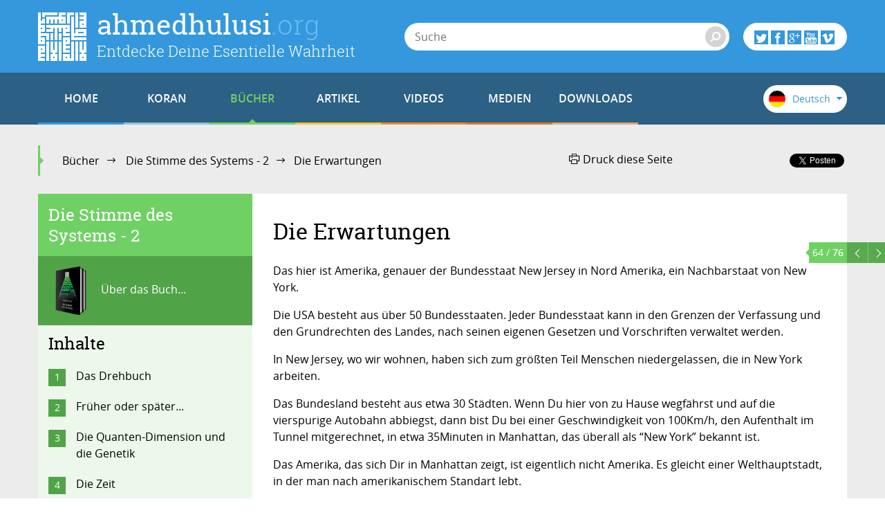

--- FILE ---
content_type: text/html; charset=utf-8
request_url: https://www.ahmedhulusi.org/de/buch/die-stimme-des-systems-2/die-erwartungen
body_size: 14046
content:
<!doctype html>
<html lang="de" xmlns:fb="http://ogp.me/ns/fb#">
    <head>
        <meta name="viewport" content="width=device-width, initial-scale=1.0" />
        
        <meta charset="utf-8" />
        <title>Die Erwartungen - ahmedhulusi.org</title>
            <meta name="description" content="Wenn wir den Koran verstehen möchten, dann müssen wir uns von den unreinen Gedanken des Gottesverständnisses reinigen." />
        <meta name="author" content="" />
        <link rel="canonical" href="https://www.ahmedhulusi.org:443/de/buch/die-stimme-des-systems-2/die-erwartungen" />        
            <meta property="og:title" content="Die Erwartungen - ahmedhulusi.org" />
            <meta property="og:url" content="https://www.ahmedhulusi.org:443/de/buch/die-stimme-des-systems-2/die-erwartungen" />
            <meta property="og:image" content="https://www.ahmedhulusi.org/interfaces/ahmedhulusi/images/og-logo.png" />
            <meta property="og:site_name" content="ahmedhulusi.org" />
           <meta property="og:description" content="Wenn wir den Koran verstehen möchten, dann müssen wir uns von den unreinen Gedanken des Gottesverständnisses reinigen." />        
        <link type="text/css" rel="stylesheet" href="/interfaces/ahmedhulusi/styles/styles.css"  />
        
        <link rel="shortcut icon" href="/interfaces/ahmedhulusi/images/favicon.png" type="image/x-icon" />
        
        <script src="/interfaces/ahmedhulusi/scripts/vendors/modernizr.custom.js"></script>
        <script src="/interfaces/ahmedhulusi/scripts/vendors/jquery-2.1.1.min.js"></script>
        <script src="/interfaces/ahmedhulusi/scripts/ahmedhulusi.min.js"></script>

                <script>
            (function(i,s,o,g,r,a,m){i['GoogleAnalyticsObject']=r;i[r]=i[r]||function(){
  (i[r].q=i[r].q||[]).push(arguments)},i[r].l=1*new Date();a=s.createElement(o),
  m=s.getElementsByTagName(o)[0];a.async=1;a.src=g;m.parentNode.insertBefore(a,m)
  })(window,document,'script','//www.google-analytics.com/analytics.js','ga');

  ga('create', 'UA-747070-1', 'auto');
  ga('send', 'pageview');        </script>
            </head>

    <body id="book" class="stationary pager-is-visible book books books-1942 book-6173 page-pair-1972 de  ">
        <div id="wrapper" class="page-wrap">
            <header id="masthead" class="top-header">
                <div class="container">
                    <a href="/de" class="page-heading">
                        <h1 class="page-title">ahmedhulusi<span class="ext">.org</span></h1>
                        <h2 class="page-subtitle">Entdecke Deine Esentielle Wahrheit</h2>
                    </a>
                </div>
            </header>

            <header class="bottom-header">
                <div class="container">
                    <a href="#" class="menu-toggle">
                        <span class="menu-toggle-icon">
                            <span class="inner"></span>
                        </span>

                        <span class="menu-toggle-text">Menu</span>
                    </a>
                    <a href="/" class="page-heading is-scrolled"><span class="for-screenreader-only">ahmedhulusi<span class="ext">.org</span></span></a>

                    <nav id="main-nav" class="main-nav group">
                        <a href="/de" class="home ">HOME</a>
                        
                    <a href="/de/koran" title="Koran" class="nav-item quran first">KORAN</a>
                    <a href="/de/bucher" title="Bücher" class="nav-item books has-mega current">B&Uuml;CHER</a>
                    <a href="/de/artikel" title="Artikel" class="nav-item articles has-mega">ARTIKEL</a>
                    <a href="/de/videos" title="Videos" class="nav-item videos has-mega">VIDEOS</a>
                    <a href="/de/medien" title="Medien" class="nav-item media has-mega">MEDIEN</a>
                    <a href="/de/downloads" title="Downloads" class="nav-item downloads last">DOWNLOADS</a>                    </nav>

                    <form class="page-search" method="get" action="/de/suche">
    <a href="#" class="search-toggle toggle" aria-haspopup="true"><i class="icon-search"></i></a>
    <div class="search-form-elements">
        <input type="search" name="q" class="search-query" placeholder="Suche" value="" />
                <button><i class="icon-search"></i></button>
        <button class="search-button">Suche</button>
    </div>
</form>
                    <div class="social-actions">
    <a href="#" class="social-actions-button" aria-haspopup="true">
        <i class="icon-twitter"></i>
        <i class="icon-facebook"></i>
        <i class="icon-googleplus"></i>
        <i class="icon-youtube"></i>
        <i class="icon-vimeo"></i>
    </a>
    <div class="social-buttons group">
        <span class="social-button twitter-social-button">
            <a class="twitter-follow-button" href="https://twitter.com/AhmedHulusi" data-show-count="true" data-lang="de">AhmedHulusi</a>
        </span>

        <span class="social-button facebook-social-button">
            <div class="fb-like" data-href="https://www.facebook.com/AhmedHulusi" data-width="250" data-layout="button_count" data-action="like" data-show-faces="false" data-share="false"></div>
        </span>

        <span class="social-button google-social-button">
            <div class="g-follow" data-annotation="bubble" data-height="20" data-href="https://plus.google.com/+AhmedHulusiOfficial" data-rel="publisher"></div>
        </span>

        <span class="social-button youtube-social-button">
            <span class="g-ytsubscribe" data-channel="AhmedHulusiOfficial" data-layout="default" data-count="default"></span>
        </span>
    </div>
</div>
                    <div class="lang-nav">
    <span class="lang-nav-current" aria-haspopup="true">
        <span class="lang-nav-flag lang-nav-flag-de"></span>
        <span class="lang-nav-lang-name">Deutsch</span>
        <i class="icon-caret-down"></i>
    </span>
    <nav class="lang-nav-langs group">
                                    <a href="http://www.ahmedhulusi.org/tr/" class="lang-nav-lang">
                    <span class="lang-nav-flag lang-nav-flag-tr"></span>
                    <span class="lang-nav-lang-name">Türkçe</span>
                </a>
                                                <a href="http://www.ahmedhulusi.org/en/" class="lang-nav-lang">
                    <span class="lang-nav-flag lang-nav-flag-en"></span>
                    <span class="lang-nav-lang-name">English</span>
                </a>
                                                                    <a href="http://www.ahmedhulusi.org/fr/" class="lang-nav-lang">
                    <span class="lang-nav-flag lang-nav-flag-fr"></span>
                    <span class="lang-nav-lang-name">Français</span>
                </a>
                                                <a href="http://www.ahmedhulusi.org/es/" class="lang-nav-lang">
                    <span class="lang-nav-flag lang-nav-flag-es"></span>
                    <span class="lang-nav-lang-name">Español</span>
                </a>
                                                <a href="http://www.ahmedhulusi.org/ru/" class="lang-nav-lang">
                    <span class="lang-nav-flag lang-nav-flag-ru"></span>
                    <span class="lang-nav-lang-name">Pусский</span>
                </a>
                                                <a href="http://www.ahmedhulusi.org/pk/" class="lang-nav-lang">
                    <span class="lang-nav-flag lang-nav-flag-pk"></span>
                    <span class="lang-nav-lang-name">پاکستانی</span>
                </a>
                                                <a href="http://www.ahmedhulusi.org/pl/" class="lang-nav-lang">
                    <span class="lang-nav-flag lang-nav-flag-pl"></span>
                    <span class="lang-nav-lang-name">Polski</span>
                </a>
                                                <a href="http://www.ahmedhulusi.org/nl/" class="lang-nav-lang">
                    <span class="lang-nav-flag lang-nav-flag-nl"></span>
                    <span class="lang-nav-lang-name">Nederlands</span>
                </a>
                                                <a href="http://www.ahmedhulusi.org/sq/" class="lang-nav-lang">
                    <span class="lang-nav-flag lang-nav-flag-sq"></span>
                    <span class="lang-nav-lang-name">Shqip</span>
                </a>
                                                <a href="http://www.ahmedhulusi.org/kw/" class="lang-nav-lang">
                    <span class="lang-nav-flag lang-nav-flag-kw"></span>
                    <span class="lang-nav-lang-name">Kiswahili</span>
                </a>
                                                <a href="http://www.ahmedhulusi.org/az/" class="lang-nav-lang">
                    <span class="lang-nav-flag lang-nav-flag-az"></span>
                    <span class="lang-nav-lang-name">Azeri</span>
                </a>
                                                <a href="http://www.ahmedhulusi.org/bo/" class="lang-nav-lang">
                    <span class="lang-nav-flag lang-nav-flag-bo"></span>
                    <span class="lang-nav-lang-name">Bosanski</span>
                </a>
                                                <a href="http://www.ahmedhulusi.org/ku/" class="lang-nav-lang">
                    <span class="lang-nav-flag lang-nav-flag-ku"></span>
                    <span class="lang-nav-lang-name">Kurdî</span>
                </a>
                                                <a href="http://www.ahmedhulusi.org/id/" class="lang-nav-lang">
                    <span class="lang-nav-flag lang-nav-flag-id"></span>
                    <span class="lang-nav-lang-name">Indonesian</span>
                </a>
                        </nav>
</div>                </div>
                                <nav id="mega-menu" class="mega-menu hide">
    <div class="container">
        <div class="mega-menu-content menu-quran hide">
    <ul class="menu-category-list">
        <li class="menu-category-quran menu-category-item"><a href="/de/kuran/dinlemeler" data-related="menu-listen-list">Kuran Dinle</a></li>
        <li class="menu-category-quran menu-category-item"><a href="/de/kuran/izlemeler/turkce-kuran-cozumu" data-related="menu-watching-list">Kuran İzle</a></li>
        <li class="menu-category-quran menu-category-item"><a href="/de/koran/einleitung-zum-verstandnis-des-korans" data-related="menu-reading-list">Kuran Oku</a></li>
    </ul>

    <ul id="menu-listen-list" class="menu-content-list group">
            <li class="mega-menu-item mega-menu-category-item">
            <a href="/de/kuran/dinlemeler" class="menu-item-link">
                <span class="menu-item-image">
                </span>
                <h3 class="menu-item-title">Tüm Sûreleri Dinlemek için...</h3>
                <div class="menu-item-cover">
                    <span class="total-items">+-4</span>
                </div>
            </a>
        </li>
    </ul>

    <ul id="menu-watching-list" class="menu-content-list group">
                <li class="mega-menu-item mega-menu-category-item">
            <a href="/de/kuran/izlemeler/turkce-kuran-cozumu" class="menu-item-link">
                <span class="menu-item-image">
                </span>
                <h3 class="menu-item-title">Tüm Sûreleri İzlemek için...</h3>
                <div class="menu-item-cover">
                    <span class="total-items">+-4</span>
                </div>
            </a>
        </li>
    </ul>

    <ul id="menu-reading-list" class="menu-content-list group">
                <li class="mega-menu-item">
            <a href="/de/koran/al-mumtahina" class="menu-item-link">
                <span class="menu-item-image">
                    <img src="https://www.ahmedhulusi.org/interfaces/ahmedhulusi/images/small_kurani-kerim-cozumu-de.png" alt="Allâh İlminden Yansımalarla
Kur'ân-ı Kerîm Çözümü" />
                </span>
                <h3 class="menu-item-title">60. Al-Mumtahina</h3>
                <p class="menu-item-content">
                                        Oh Gläubige! Befreundet (alliiert) euch nicht mit jenen, die Meine und eure Feinde sind! Ihr bietet...                </p>
            </a>
        </li>
                <li class="mega-menu-item">
            <a href="/de/koran/fussilat" class="menu-item-link">
                <span class="menu-item-image">
                    <img src="https://www.ahmedhulusi.org/interfaces/ahmedhulusi/images/small_kurani-kerim-cozumu-de.png" alt="Allâh İlminden Yansımalarla
Kur'ân-ı Kerîm Çözümü" />
                </span>
                <h3 class="menu-item-title">41. Fussilat</h3>
                <p class="menu-item-content">
                                        Ha, Miim.                </p>
            </a>
        </li>
                <li class="mega-menu-item">
            <a href="/de/koran/az-zumar" class="menu-item-link">
                <span class="menu-item-image">
                    <img src="https://www.ahmedhulusi.org/interfaces/ahmedhulusi/images/small_kurani-kerim-cozumu-de.png" alt="Allâh İlminden Yansımalarla
Kur'ân-ı Kerîm Çözümü" />
                </span>
                <h3 class="menu-item-title">39. Az-Zumar</h3>
                <p class="menu-item-content">
                                        Dieses Wissen ist deinem Bewusstsein von Allah, der Aziz und Hakim ist, enthüllt worden!                </p>
            </a>
        </li>
                <li class="mega-menu-item">
            <a href="/de/koran/al-anfal" class="menu-item-link">
                <span class="menu-item-image">
                    <img src="https://www.ahmedhulusi.org/interfaces/ahmedhulusi/images/small_kurani-kerim-cozumu-de.png" alt="Allâh İlminden Yansımalarla
Kur'ân-ı Kerîm Çözümü" />
                </span>
                <h3 class="menu-item-title">8. Al-Anfal</h3>
                <p class="menu-item-content">
                                        Sie fragen dich bezüglich der Verteilung der Kriegsbeute... Sag: „Die Kriegsbeute gehören Allah und...                </p>
            </a>
        </li>
                <li class="mega-menu-item mega-menu-category-item">
            <a href="/de/koran/einleitung-zum-verstandnis-des-korans" class="menu-item-link">
                <span class="menu-item-image">
                </span>
                <h3 class="menu-item-title">Tüm Sûreleri Okumak için...</h3>
                <div class="menu-item-cover">
                    <span class="total-items">+110</span>
                </div>
            </a>
        </li>
    </ul>
</div>        <div class="mega-menu-content menu-books has-no-category hide">
    <ul id="menu-books-list" class="menu-content-list group">
            <li class="mega-menu-item">
            <a href="/de/buch/allah-wie-ihn-hazreti-mohammed-erlautert" class="menu-item-link">
                <span class="menu-item-image">
                                            <img src="https://www.ahmedhulusi.org/content/images/small_alm-allah.png" alt="" />                                    </span>
                <h3 class="menu-item-title">„ALLAH“ Wie ihn Hazreti Mohammed Erläutert</h3>
                <p class="menu-item-content">Sie haben noch kein vergleichbares Buch gelesen: Durchleuchtet mit neuzeitlichen Fakten wird das, wa...</p>
            </a>
        </li>
            <li class="mega-menu-item">
            <a href="/de/buch/die-kraft-des-gebets" class="menu-item-link">
                <span class="menu-item-image">
                                            <img src="https://www.ahmedhulusi.org/content/images/small_alm-duazikir.png" alt="" />                                    </span>
                <h3 class="menu-item-title">Die Kraft des Gebets</h3>
                <p class="menu-item-content">Haben sie eine Ahnung über die ausgezeichnete Kraft ihres Gehirns? Das Gebet ist die Produktion von...</p>
            </a>
        </li>
            <li class="mega-menu-item">
            <a href="/de/buch/die-schonen-namen-al-asma-ul-husna" class="menu-item-link">
                <span class="menu-item-image">
                                            <img src="https://www.ahmedhulusi.org/content/images/small_alm-esma.png" alt="" />                                    </span>
                <h3 class="menu-item-title">Die Schönen Namen (Al-Asma Ul-Husna)</h3>
                <p class="menu-item-content">Die Namen von Allah, besser bekannt als „die Schönsten Namen“ (Asma ul Husna), sind die Orte der Man...</p>
            </a>
        </li>
            <li class="mega-menu-item">
            <a href="/de/buch/die-realitat-des-lebens" class="menu-item-link">
                <span class="menu-item-image">
                                            <img src="https://www.ahmedhulusi.org/content/images/small_alm-yasamingercegi.png" alt="" />                                    </span>
                <h3 class="menu-item-title">Die Realität des Lebens</h3>
                <p class="menu-item-content">Dieses Buch ist geschrieben worden für diejenigen, die nachdenken, hinterfragen und für diejenigen K...</p>
            </a>
        </li>
            <li class="mega-menu-item">
            <a href="/de/buch/der-islam" class="menu-item-link">
                <span class="menu-item-image">
                                            <img src="https://www.ahmedhulusi.org/content/images/small_alm-islam.png" alt="" />                                    </span>
                <h3 class="menu-item-title">Islam</h3>
                <p class="menu-item-content">Jeder von uns hat mehr oder weniger Wissen über Religion. Das meiste davon oder sogar das ganze Wiss...</p>
            </a>
        </li>
            <li class="mega-menu-item mega-menu-category-item">
            <a href="/de/bucher" class="menu-item-link">
                <span class="menu-item-image">
                                    <img src="/interfaces/ahmedhulusi/images/book-cover-placeholder.png" alt="" />
                                </span>
                <h3 class="menu-item-title">Alle Buch...</h3>
                <div class="menu-item-cover">
                                                            <span class="total-items">+4</span>
                                    </div>
            </a>
        </li>
    </ul>
</div>
        <div class="mega-menu-content menu-articles hide">
    <ul class="menu-category-list">
            <li class="menu-category-article menu-category-item"><a href="/de/artikels/allah" data-related="menu-article-allah-list">Allah</a></li>
            <li class="menu-category-article menu-category-item"><a href="/de/artikels/rasul-nabi-wali" data-related="menu-article-rasul-nabi-wali-list">Rasul, Nabi, Wali</a></li>
            <li class="menu-category-article menu-category-item"><a href="/de/artikels/mensch" data-related="menu-article-mensch-list">Mensch</a></li>
            <li class="menu-category-article menu-category-item"><a href="/de/artikels/system" data-related="menu-article-system-list">System</a></li>
            <li class="menu-category-article menu-category-item"><a href="/de/artikels/religion-islam" data-related="menu-article-religion-islam-list">Religion & Islam</a></li>
            <li class="menu-category-article menu-category-item"><a href="/de/artikels/spirituelle-ubung" data-related="menu-article-spirituelle-ubung-list">Spirituelle Übung</a></li>
        </ul>
        <ul id="menu-article-allah-list" class="menu-content-list group">
                        <li class="mega-menu-item">
            <a href="/de/artikel/allah-ist-kein-gott" class="menu-item-link">
            <span class="menu-item-image">
                                    <img src="https://www.ahmedhulusi.org/content/images/small_alm-allah-tanri-degil.jpg" alt="" />                            </span>
                <h3 class="menu-item-title">Allah ist kein Gott</h3>
                <p class="menu-item-content">Seien wir jetzt ehrlich und fragen wir uns selbst ...
Ist der Gott, an den wir glauben oder nicht g...</p>
            </a>
        </li>
                <li class="mega-menu-item">
            <a href="/de/artikel/die-erhabenen-hervorragenden-und-perfekten-qualitaten-der-namen-von-allah-al-asma-ul-husna" class="menu-item-link">
            <span class="menu-item-image">
                                    <img src="https://www.ahmedhulusi.org/content/images/small_alm-allahin-muhtesem-ve-mukemmel-ozellikleri-thnail.jpg" alt="" />                            </span>
                <h3 class="menu-item-title">Die Erhabenen, Hervorragenden und Perfekten Qualitäten der Namen von Allah (Al-Asma Ul-Husna)</h3>
                <p class="menu-item-content">B’ismi-Allah ar-Rahman ar-Rahim… Allah, der mich mit Seinen Namen (erhabenen, hervorragenden, perfek...</p>
            </a>
        </li>
                <li class="mega-menu-item">
            <a href="/de/artikel/von-gott-zu-allah" class="menu-item-link">
            <span class="menu-item-image">
                                    <img src="https://www.ahmedhulusi.org/content/images/small_alm-tanridan-allaha-thnail.jpg" alt="" />                            </span>
                <h3 class="menu-item-title">Von “Gott” zu “Allah”</h3>
                <p class="menu-item-content">Der Mensch, der Jahrhundert um Jahrhundert mit der Hilflosigkeit belastet war, sehr viele Dinge nich...</p>
            </a>
        </li>
                <li class="mega-menu-item">
            <a href="/de/artikel/wenn-sich-hu-zu-er-verwandelt" class="menu-item-link">
            <span class="menu-item-image">
                                    <img src="https://www.ahmedhulusi.org/content/images/small_alm-hu-heye-donerse.jpg" alt="" />                            </span>
                <h3 class="menu-item-title">Wenn sich „Hu” zu “Er” verwandelt</h3>
                <p class="menu-item-content">In diesem Abschnitt möchte ich Sie auf einen signifikanten Fehler aufmerksam machen, der bei der Übe...</p>
            </a>
        </li>
                <li class="mega-menu-item mega-menu-category-item">
            <a href="/de/artikels/allah" class="menu-item-link">
                <span class="menu-item-image">
                                            <img src="https://www.ahmedhulusi.org/content/images/small_category-allah.jpg" alt="" />                                    </span>
                <h3 class="menu-item-title">Artikel im Zusammenhang mit Allah </h3>
                <p class="menu-item-content"></p>
                <div class="menu-item-cover">
                                                                <span class="total-items">+3</span>
                                    </div>
            </a>
        </li>
    </ul>
        <ul id="menu-article-rasul-nabi-wali-list" class="menu-content-list group">
                        <li class="mega-menu-item">
            <a href="/de/artikel/den-rasulallah-zu-lesen" class="menu-item-link">
            <span class="menu-item-image">
                                    <img src="https://www.ahmedhulusi.org/content/images/small_alm-rasulullahi-okumak-thnail.jpg" alt="" />                            </span>
                <h3 class="menu-item-title">Den RasulAllah zu „lesen”</h3>
                <p class="menu-item-content">Es ist gewiss sehr, sehr wichtig, den Heiligen Koran zu “lesen”...
Denken Sie eigentlich, dass es n...</p>
            </a>
        </li>
                <li class="mega-menu-item">
            <a href="/de/artikel/prophet" class="menu-item-link">
            <span class="menu-item-image">
                                    <img src="https://www.ahmedhulusi.org/content/images/small_alm-peygamber-mi-thnail.jpg" alt="" />                            </span>
                <h3 class="menu-item-title">Prophet?!</h3>
                <p class="menu-item-content">Sind wir gewillt, den Heiligen Koran zu verstehen?
Wenn wir den Heiligen Koran richtig verstehen un...</p>
            </a>
        </li>
                <li class="mega-menu-item mega-menu-category-item">
            <a href="/de/artikels/rasul-nabi-wali" class="menu-item-link">
                <span class="menu-item-image">
                                            <img src="https://www.ahmedhulusi.org/content/images/small_category-rasul-nebi-veli.jpg" alt="" />                                    </span>
                <h3 class="menu-item-title">Artikel im Zusammenhang mit Rasul, Nabi, Wali </h3>
                <p class="menu-item-content"></p>
                <div class="menu-item-cover">
                                                        </div>
            </a>
        </li>
    </ul>
        <ul id="menu-article-mensch-list" class="menu-content-list group">
                        <li class="mega-menu-item">
            <a href="/de/artikel/die-holografische-welt-deines-gehirns" class="menu-item-link">
            <span class="menu-item-image">
                                    <img src="https://www.ahmedhulusi.org/content/images/small_alm-beynindeki-hologram-dunyan-thnail.jpg" alt="" />                            </span>
                <h3 class="menu-item-title">Die holografische Welt deines Gehirns</h3>
                <p class="menu-item-content">Ob du es glaubst oder nicht... Ob du es begreifst oder nicht... Hier ist die absolute wissenschaftli...</p>
            </a>
        </li>
                <li class="mega-menu-item">
            <a href="/de/artikel/lieben" class="menu-item-link">
            <span class="menu-item-image">
                                    <img src="https://www.ahmedhulusi.org/content/images/small_alm-sevmek-thnail.jpg" alt="" />                            </span>
                <h3 class="menu-item-title">Lieben</h3>
                <p class="menu-item-content">Ein jeder möchte mit dem, den er liebt zusammensein! ...
Er nimmt den Zustand des Geliebten an... u...</p>
            </a>
        </li>
                <li class="mega-menu-item">
            <a href="/de/artikel/universale-essenz-unsere-essenz" class="menu-item-link">
            <span class="menu-item-image">
                                    <img src="https://www.ahmedhulusi.org/content/images/small_alm-evrensel-oz-ve-ozumuz-thnail.jpg" alt="" />                            </span>
                <h3 class="menu-item-title">Universale Essenz, Unsere Essenz</h3>
                <p class="menu-item-content">In meinen früheren Artikeln habe ich erwähnt, dass wir das Universum nicht verstehen können, wir kön...</p>
            </a>
        </li>
                <li class="mega-menu-item">
            <a href="/de/artikel/gefuhl-und-verstand" class="menu-item-link">
            <span class="menu-item-image">
                                    <img src="https://www.ahmedhulusi.org/content/images/small_alm-duygu-ve-akil-thnail.jpg" alt="" />                            </span>
                <h3 class="menu-item-title">Gefühl und Verstand</h3>
                <p class="menu-item-content">In welcher Interaktion befinden sich der Verstand und der Verteidigungs- und Richtungsweisende Mecha...</p>
            </a>
        </li>
                <li class="mega-menu-item mega-menu-category-item">
            <a href="/de/artikels/mensch" class="menu-item-link">
                <span class="menu-item-image">
                                            <img src="https://www.ahmedhulusi.org/content/images/small_category-insan.jpg" alt="" />                                    </span>
                <h3 class="menu-item-title">Artikel im Zusammenhang mit Mensch </h3>
                <p class="menu-item-content"></p>
                <div class="menu-item-cover">
                                                                <span class="total-items">+5</span>
                                    </div>
            </a>
        </li>
    </ul>
        <ul id="menu-article-system-list" class="menu-content-list group">
                        <li class="mega-menu-item">
            <a href="/de/artikel/das-system-lesen" class="menu-item-link">
            <span class="menu-item-image">
                                    <img src="https://www.ahmedhulusi.org/content/images/small_alm-sistemi-okumak-thnail.jpg" alt="" />                            </span>
                <h3 class="menu-item-title">Das System „Lesen”!</h3>
                <p class="menu-item-content">Ich habe gestern versucht zu erläutern, welche Bedeutung das Wörtchen ”lesen” trägt... Heute werde i...</p>
            </a>
        </li>
                <li class="mega-menu-item">
            <a href="/de/artikel/das-system-des-lebens" class="menu-item-link">
            <span class="menu-item-image">
                                    <img src="https://www.ahmedhulusi.org/content/images/small_alm-yasam-sistemi-thnail.jpg" alt="" />                            </span>
                <h3 class="menu-item-title">Das System des Lebens</h3>
                <p class="menu-item-content">Die Wahrheit über das System, in dem wir leben, ist folgende:
Es gibt keinen Gott, der uns von oben...</p>
            </a>
        </li>
                <li class="mega-menu-item">
            <a href="/de/artikel/der-islam-erlautert-das-system" class="menu-item-link">
            <span class="menu-item-image">
                                    <img src="https://www.ahmedhulusi.org/content/images/small_alm-islam-dini-sistemi-acikliyor-thnail.jpg" alt="" />                            </span>
                <h3 class="menu-item-title">Der Islam erläutert das System</h3>
                <p class="menu-item-content">Meine Freunde... erkennen Sie bitte diese unabänderliche Tatsache, die Sie bisher aufgrund Ihrer auf...</p>
            </a>
        </li>
                <li class="mega-menu-item">
            <a href="/de/artikel/uber-materie" class="menu-item-link">
            <span class="menu-item-image">
                                    <img src="https://www.ahmedhulusi.org/content/images/small_alm-ust-madde-thnail.jpg" alt="" />                            </span>
                <h3 class="menu-item-title">Über-Materie</h3>
                <p class="menu-item-content">Bis zum heutigen Tage habe ich versucht zu erklären, dass es nichts jenseits der Materie gibt,
oder...</p>
            </a>
        </li>
                <li class="mega-menu-item mega-menu-category-item">
            <a href="/de/artikels/system" class="menu-item-link">
                <span class="menu-item-image">
                                            <img src="https://www.ahmedhulusi.org/content/images/small_category-sistem.jpg" alt="" />                                    </span>
                <h3 class="menu-item-title">Artikel im Zusammenhang mit System </h3>
                <p class="menu-item-content"></p>
                <div class="menu-item-cover">
                                                        </div>
            </a>
        </li>
    </ul>
        <ul id="menu-article-religion-islam-list" class="menu-content-list group">
                        <li class="mega-menu-item">
            <a href="/de/artikel/die-materialistische-moslemische-religion" class="menu-item-link">
            <span class="menu-item-image">
                                    <img src="https://www.ahmedhulusi.org/content/images/small_alm-materyalist-muslumanlik-thnail.jpg" alt="" />                            </span>
                <h3 class="menu-item-title">Die materialistische moslemische Religion</h3>
                <p class="menu-item-content">Ein Teil der Moslime wird von dem Zeitpunkt, wo sie sich von den materialistischen Einflüssen befrei...</p>
            </a>
        </li>
                <li class="mega-menu-item">
            <a href="/de/artikel/die-religion-aus-aktueller-sicht" class="menu-item-link">
            <span class="menu-item-image">
                                    <img src="https://www.ahmedhulusi.org/content/images/small_alm-cagdas-bakisla-din-3thnail.jpg" alt="" />                            </span>
                <h3 class="menu-item-title">Die Religion aus aktueller Sicht</h3>
                <p class="menu-item-content">Werter Freund;
In die diesem Kapitel wirst Du mit einigen neuen Ansichten konfrontiert werden. Es i...</p>
            </a>
        </li>
                <li class="mega-menu-item">
            <a href="/de/artikel/mein-verstandnis-vom-islam" class="menu-item-link">
            <span class="menu-item-image">
                                    <img src="https://www.ahmedhulusi.org/content/images/small_alm-anladigim-islam-thnail.jpg" alt="" />                            </span>
                <h3 class="menu-item-title">Mein Verständnis vom Islam</h3>
                <p class="menu-item-content">Was hat Muhammad (saw), das wundervollste Gehirn, welches jemals auf der Erde manifestiert wurde und...</p>
            </a>
        </li>
                <li class="mega-menu-item">
            <a href="/de/artikel/universal" class="menu-item-link">
            <span class="menu-item-image">
                                    <img src="https://www.ahmedhulusi.org/content/images/small_alm-evrensel-gerceklik-thnail.jpg" alt="" />                            </span>
                <h3 class="menu-item-title">Universal</h3>
                <p class="menu-item-content">Ohne zu denken, kann man nicht verstehen...
Dass die Religion des Islam universal gültig ist!
Der...</p>
            </a>
        </li>
                <li class="mega-menu-item mega-menu-category-item">
            <a href="/de/artikels/religion-islam" class="menu-item-link">
                <span class="menu-item-image">
                                            <img src="https://www.ahmedhulusi.org/content/images/small_category-din-ve-islam.jpg" alt="" />                                    </span>
                <h3 class="menu-item-title">Artikel im Zusammenhang mit Religion & Islam </h3>
                <p class="menu-item-content"></p>
                <div class="menu-item-cover">
                                                                <span class="total-items">+2</span>
                                    </div>
            </a>
        </li>
    </ul>
        <ul id="menu-article-spirituelle-ubung-list" class="menu-content-list group">
                        <li class="mega-menu-item">
            <a href="/de/artikel/das-gehirn-und-die-rezitation" class="menu-item-link">
            <span class="menu-item-image">
                                    <img src="https://www.ahmedhulusi.org/content/images/small_alm-beyin-ve-zikir-thnail.jpg" alt="" />                            </span>
                <h3 class="menu-item-title">Das Gehirn und die Rezitation</h3>
                <p class="menu-item-content">In unserem Buch: ”Gebete und Rezitation” (A.d.Ü. dieses Buch ist nur in türkischer Sprache erhältlic...</p>
            </a>
        </li>
                <li class="mega-menu-item">
            <a href="/de/artikel/die-form-des-gebets" class="menu-item-link">
            <span class="menu-item-image">
                                    <img src="https://www.ahmedhulusi.org/content/images/small_alm-duanin-sekli.jpg" alt="" />                            </span>
                <h3 class="menu-item-title">Die Form Des Gebets</h3>
                <p class="menu-item-content">Beim Gebet sind einige Bewegungen äußerst wichtig...
Beim Gebet sollte man die Arme seitlich erhebe...</p>
            </a>
        </li>
                <li class="mega-menu-item">
            <a href="/de/artikel/was-ist-zikir" class="menu-item-link">
            <span class="menu-item-image">
                                    <img src="https://www.ahmedhulusi.org/content/images/small_alm-nicin-zikir-2-thnail.jpg" alt="" />                            </span>
                <h3 class="menu-item-title">Was ist Zikir?</h3>
                <p class="menu-item-content">Ja, die Religion ist nicht für die irdische Herrschaft, sondern für die Herrschaft nach dem Tode ode...</p>
            </a>
        </li>
                <li class="mega-menu-item">
            <a href="/de/artikel/weshalb-gebet" class="menu-item-link">
            <span class="menu-item-image">
                                    <img src="https://www.ahmedhulusi.org/content/images/small_alm-nicin-dua.jpg" alt="" />                            </span>
                <h3 class="menu-item-title">Weshalb Gebet?</h3>
                <p class="menu-item-content">Schau mein Freund...
Du musst wissen, dass dieses Buch eines der wertvollsten Dinge ist, die Du in...</p>
            </a>
        </li>
                <li class="mega-menu-item mega-menu-category-item">
            <a href="/de/artikels/spirituelle-ubung" class="menu-item-link">
                <span class="menu-item-image">
                                            <img src="https://www.ahmedhulusi.org/content/images/small_category-ibadet.jpg" alt="" />                                    </span>
                <h3 class="menu-item-title">Artikel im Zusammenhang mit Spirituelle Übung </h3>
                <p class="menu-item-content"></p>
                <div class="menu-item-cover">
                                                                <span class="total-items">+5</span>
                                    </div>
            </a>
        </li>
    </ul>
    </div>        <div class="mega-menu-content menu-videos hide">
    <ul class="menu-category-list">
            <li class="menu-category-video menu-category-item"><a href="/de/videos/rasul-nabi-wali" data-related="menu-video-rasul-nabi-wali-list">Rasul, Nabi, Wali</a></li>
            <li class="menu-category-video menu-category-item"><a href="/de/videos/koran" data-related="menu-video-koran-list">Koran</a></li>
            <li class="menu-category-video menu-category-item"><a href="/de/videos/mensch" data-related="menu-video-mensch-list">Mensch</a></li>
            <li class="menu-category-video menu-category-item"><a href="/de/videos/religion-islam" data-related="menu-video-religion-islam-list">Religion & Islam</a></li>
            <li class="menu-category-video menu-category-item"><a href="/de/videos/spirituelle-ubung" data-related="menu-video-spirituelle-ubung-list">Spirituelle Übung</a></li>
            <li class="menu-category-video menu-category-item"><a href="/de/videos/tod-und-das-jenseits" data-related="menu-video-tod-und-das-jenseits-list">Tod und das Jenseits</a></li>
        </ul>
        <ul id="menu-video-rasul-nabi-wali-list" class="menu-content-list group">
                        <li class="mega-menu-item">
            <a href="/de/video/was-wird-der-mahdi-verandern" class="menu-item-link">
            <span class="menu-item-image">
                                    <img src="https://www.ahmedhulusi.org/content/images/small_alm-video-mehdi-neyi-degistirecek.jpg" alt="" />                            </span>
                <h3 class="menu-item-title">Was wird der Mahdi verändern?</h3>
                <p class="menu-item-content">Meine Herrschaften, wir müssen das System Allahs, also die Sunnatullah sehr gut verstehen.
Im Syste...</p>
            </a>
        </li>
                <li class="mega-menu-item">
            <a href="/de/video/wenn-der-mahdi-kommt" class="menu-item-link">
            <span class="menu-item-image">
                                    <img src="https://www.ahmedhulusi.org/content/images/small_alm-video-mehdi-gelirse.jpg" alt="" />                            </span>
                <h3 class="menu-item-title">Wenn der Mahdi kommt?</h3>
                <p class="menu-item-content">Meine Herrschaften wir erwarten einen Mahdi. 
Was wird der Mahdi tun, wenn er denn kommt?
Den Hadi...</p>
            </a>
        </li>
                <li class="mega-menu-item">
            <a href="/de/video/ich-bin-mohammadi" class="menu-item-link">
            <span class="menu-item-image">
                                    <img src="https://www.ahmedhulusi.org/content/images/small_alm-evrensel-gercekler-27-ben-muhammediyim.jpg" alt="" />                            </span>
                <h3 class="menu-item-title">Ich Bin Mohammadi</h3>
                <p class="menu-item-content">Habt ihr gewusst? Wir sind “Mohammedi”!
Jetzt werdet ihr fragen: “Was heisst “Muhammedi”?”
Mohamme...</p>
            </a>
        </li>
                <li class="mega-menu-item mega-menu-category-item">
            <a href="/de/videos/rasul-nabi-wali" class="menu-item-link">
                <span class="menu-item-image">
                                            <img src="https://www.ahmedhulusi.org/content/images/small_category-rasul-nebi-veli.jpg" alt="" />                                    </span>
                <h3 class="menu-item-title">Videos im Zusammenhang mit Rasul, Nabi, Wali</h3>
                <p class="menu-item-content"></p>
                <div class="menu-item-cover">
                                                        </div>
            </a>
        </li>
    </ul>
        <ul id="menu-video-koran-list" class="menu-content-list group">
                        <li class="mega-menu-item">
            <a href="/de/video/die-seele-des-korans" class="menu-item-link">
            <span class="menu-item-image">
                                    <img src="https://www.ahmedhulusi.org/content/images/small_alm-expo-tv-03-kurani-okumak.jpg" alt="" />                            </span>
                <h3 class="menu-item-title">Die Seele Des Korans</h3>
                <p class="menu-item-content">In letzter Zeit wird mir immer öfter eine kritische Frage, über den Islam, der uns vom Rasul Allahs,...</p>
            </a>
        </li>
                <li class="mega-menu-item mega-menu-category-item">
            <a href="/de/videos/koran" class="menu-item-link">
                <span class="menu-item-image">
                                            <img src="https://www.ahmedhulusi.org/content/images/small_category-kuran.jpg" alt="" />                                    </span>
                <h3 class="menu-item-title">Videos im Zusammenhang mit Koran</h3>
                <p class="menu-item-content"></p>
                <div class="menu-item-cover">
                                                                <span class="total-items">+1</span>
                                    </div>
            </a>
        </li>
    </ul>
        <ul id="menu-video-mensch-list" class="menu-content-list group">
                        <li class="mega-menu-item">
            <a href="/de/video/die-realitat-des-universums-im-gehirn" class="menu-item-link">
            <span class="menu-item-image">
                                    <img src="https://www.ahmedhulusi.org/content/images/small_alm-beynin-sirlari-beyindeki-evren-gercegi.jpg" alt="" />                            </span>
                <h3 class="menu-item-title">Die Realitat des Universums im Gehirn</h3>
                <p class="menu-item-content">Ich begrüße ganz herzlich die wertvollen Gehirne, die forschen, fragen und nachdenken. Heute ist es...</p>
            </a>
        </li>
                <li class="mega-menu-item">
            <a href="/de/video/der-schopfer-ist-in-dir" class="menu-item-link">
            <span class="menu-item-image">
                                    <img src="https://www.ahmedhulusi.org/content/images/small_alm-video-yaratan-sende.jpg" alt="" />                            </span>
                <h3 class="menu-item-title">Der Schöpfer ist in dir</h3>
                <p class="menu-item-content">Heute aber ist die Welt der Wissenschaft auf diesen Punkt gelangt: Das, was wir als Materie bezeichn...</p>
            </a>
        </li>
                <li class="mega-menu-item">
            <a href="/de/video/warum-konnen-wir-unsere-gewohnheiten-nicht-andern" class="menu-item-link">
            <span class="menu-item-image">
                                    <img src="https://www.ahmedhulusi.org/content/images/small_alm-video-aliskanliklarimizi-neden-degistiremiyoruz.jpg" alt="" />                            </span>
                <h3 class="menu-item-title">Warum können wir unsere Gewohnheiten nicht ändern?</h3>
                <p class="menu-item-content">- Wir wissen das Meiste von dem, was Sie erzählen, wir haben es gelernt und auch verstanden aber wir...</p>
            </a>
        </li>
                <li class="mega-menu-item">
            <a href="/de/video/das-gehirn-ist-materie-irrtum" class="menu-item-link">
            <span class="menu-item-image">
                                    <img src="https://www.ahmedhulusi.org/content/images/small_alm-video-beyin-maddedir-yanilgisi.jpg" alt="" />                            </span>
                <h3 class="menu-item-title">Das Gehirn ist Materie-Irrtum</h3>
                <p class="menu-item-content">Eigentlich nimmt das Gehirn die Wellen auf, löst sie auf, decodiert sie, konvertiert sie und bringt...</p>
            </a>
        </li>
                <li class="mega-menu-item mega-menu-category-item">
            <a href="/de/videos/mensch" class="menu-item-link">
                <span class="menu-item-image">
                                            <img src="https://www.ahmedhulusi.org/content/images/small_category-insan.jpg" alt="" />                                    </span>
                <h3 class="menu-item-title">Videos im Zusammenhang mit Mensch</h3>
                <p class="menu-item-content"></p>
                <div class="menu-item-cover">
                                                                <span class="total-items">+7</span>
                                    </div>
            </a>
        </li>
    </ul>
        <ul id="menu-video-religion-islam-list" class="menu-content-list group">
                        <li class="mega-menu-item">
            <a href="/de/video/mein-verstandnis-vom-islam" class="menu-item-link">
            <span class="menu-item-image">
                                    <img src="https://www.ahmedhulusi.org/content/images/small_alm-yenilen-video-anladigim-islam.jpg" alt="" />                            </span>
                <h3 class="menu-item-title">Mein Verständnis vom Islam</h3>
                <p class="menu-item-content">Was hat Muhammad (saw), das wundervollste Gehirn, welches jemals auf der Erde manifestiert wurde und...</p>
            </a>
        </li>
                <li class="mega-menu-item">
            <a href="/de/video/die-missverstandnisse-der-islamischen-lebensweise-sunnah" class="menu-item-link">
            <span class="menu-item-image">
                                    <img src="https://www.ahmedhulusi.org/content/images/small_alm-insan-ve-din-08-sunnet-ne-degildir.jpg" alt="" />                            </span>
                <h3 class="menu-item-title">Die Missverständnisse Der Islamischen Lebensweise (Sunnah)</h3>
                <p class="menu-item-content">Ist die islamische Lebensweise auf Bärte, Kopftücher, Turbans und Kleidervorschriften beschränkt?
W...</p>
            </a>
        </li>
                <li class="mega-menu-item">
            <a href="/de/video/welchen-zweck-hat-die-religion" class="menu-item-link">
            <span class="menu-item-image">
                                    <img src="https://www.ahmedhulusi.org/content/images/small_alm-video-din-niye-gelmistir.jpg" alt="" />                            </span>
                <h3 class="menu-item-title">Welchen Zweck hat die Religion?</h3>
                <p class="menu-item-content">- Die Religion ist im einfachsten Sinne deshalb zustande gekommen, um dem Menschen begreifbar zu mac...</p>
            </a>
        </li>
                <li class="mega-menu-item mega-menu-category-item">
            <a href="/de/videos/religion-islam" class="menu-item-link">
                <span class="menu-item-image">
                                            <img src="https://www.ahmedhulusi.org/content/images/small_category-din-ve-islam.jpg" alt="" />                                    </span>
                <h3 class="menu-item-title">Videos im Zusammenhang mit Religion & Islam</h3>
                <p class="menu-item-content"></p>
                <div class="menu-item-cover">
                                                                <span class="total-items">+2</span>
                                    </div>
            </a>
        </li>
    </ul>
        <ul id="menu-video-spirituelle-ubung-list" class="menu-content-list group">
                        <li class="mega-menu-item">
            <a href="/de/video/gehirn-und-gebet-mechanismus" class="menu-item-link">
            <span class="menu-item-image">
                                    <img src="https://www.ahmedhulusi.org/content/images/small_alm-beynin-sirlari-beyin-dua-mekanizmasi.jpg" alt="" />                            </span>
                <h3 class="menu-item-title">Gehirn und Gebet Mechanismus</h3>
                <p class="menu-item-content">Ja, jetzt haben wir auch die Antwort auf diese Frage gegeben. Weil dies eine Aufzeichnung ist, sollt...</p>
            </a>
        </li>
                <li class="mega-menu-item">
            <a href="/de/video/das-gebet-der-ahl-i-beyt" class="menu-item-link">
            <span class="menu-item-image">
                                    <img src="https://www.ahmedhulusi.org/content/images/small_alm-beynin-sirlari-ehli-beytte-namaz.jpg" alt="" />                            </span>
                <h3 class="menu-item-title">Das Gebet Der Ahl-i Beyt</h3>
                <p class="menu-item-content">Ich verstehe es jetzt nicht. Bis zum heutigen Tag erkläre ich Dinge, die nicht gesagt wurden.
Sie s...</p>
            </a>
        </li>
                <li class="mega-menu-item">
            <a href="/de/video/wie-kann-der-islam-ausgelebt-werden" class="menu-item-link">
            <span class="menu-item-image">
                                    <img src="https://www.ahmedhulusi.org/content/images/small_alm-video-islam-dini-nasil-yasanir.jpg" alt="" />                            </span>
                <h3 class="menu-item-title">Wie kann der Islam ausgelebt werden?</h3>
                <p class="menu-item-content">- Dhikr (Rezitation), aber Allah rezitierend. Also die Bedeutung des Kelime-i Tevhid begreifen und d...</p>
            </a>
        </li>
                <li class="mega-menu-item mega-menu-category-item">
            <a href="/de/videos/spirituelle-ubung" class="menu-item-link">
                <span class="menu-item-image">
                                            <img src="https://www.ahmedhulusi.org/content/images/small_category-ibadet.jpg" alt="" />                                    </span>
                <h3 class="menu-item-title">Videos im Zusammenhang mit Spirituelle Übung</h3>
                <p class="menu-item-content"></p>
                <div class="menu-item-cover">
                                                                <span class="total-items">+1</span>
                                    </div>
            </a>
        </li>
    </ul>
        <ul id="menu-video-tod-und-das-jenseits-list" class="menu-content-list group">
                        <li class="mega-menu-item">
            <a href="/de/video/der-tod" class="menu-item-link">
            <span class="menu-item-image">
                                    <img src="https://www.ahmedhulusi.org/content/images/small_alm-expo-tv-13-olum.jpg" alt="" />                            </span>
                <h3 class="menu-item-title">Der Tod</h3>
                <p class="menu-item-content">Es ist bedauerlich, dass heute das Geschehnis des Todes in einer, seiner Wirklichkeit angemessenen A...</p>
            </a>
        </li>
                <li class="mega-menu-item">
            <a href="/de/video/gibt-es-nach-dem-tod-furbitte" class="menu-item-link">
            <span class="menu-item-image">
                                    <img src="https://www.ahmedhulusi.org/content/images/small_alm-video-olumden-sonra-seffat-var-mi.jpg" alt="" />                            </span>
                <h3 class="menu-item-title">Gibt es nach dem Tod Fürbitte?</h3>
                <p class="menu-item-content">- Die Offenbarung des Koran und die Lehren des Rasuls sind selbst Fürbitten!
- Wenn Sie also diese...</p>
            </a>
        </li>
                <li class="mega-menu-item">
            <a href="/de/video/die-vorstellung-der-zeit-nach-dem-tod" class="menu-item-link">
            <span class="menu-item-image">
                                    <img src="https://www.ahmedhulusi.org/content/images/small_alm-video-olumden-sonra-zaman.jpg" alt="" />                            </span>
                <h3 class="menu-item-title">Die Vorstellung der Zeit nach dem Tod</h3>
                <p class="menu-item-content">- Die erste Apokalypse ist die des Menschen die zweite ist die des Sonnensystems. Die Apokalypse des...</p>
            </a>
        </li>
                <li class="mega-menu-item">
            <a href="/de/video/nach-dem-kosten-des-todes" class="menu-item-link">
            <span class="menu-item-image">
                                    <img src="https://www.ahmedhulusi.org/content/images/small_alm-video-olumu-tattiktan-sonra.jpg" alt="" />                            </span>
                <h3 class="menu-item-title">Nach dem Kosten des Todes</h3>
                <p class="menu-item-content">- Nach dem Tod, also nach dem man den Tod gekostet hat, besteht die Amygdala in ihrer Struktur als W...</p>
            </a>
        </li>
                <li class="mega-menu-item mega-menu-category-item">
            <a href="/de/videos/tod-und-das-jenseits" class="menu-item-link">
                <span class="menu-item-image">
                                            <img src="https://www.ahmedhulusi.org/content/images/small_category-olum.jpg" alt="" />                                    </span>
                <h3 class="menu-item-title">Videos im Zusammenhang mit Tod und das Jenseits</h3>
                <p class="menu-item-content"></p>
                <div class="menu-item-cover">
                                                                <span class="total-items">+5</span>
                                    </div>
            </a>
        </li>
    </ul>
    </div>        <div class="mega-menu-content menu-talks hide">
    <ul class="menu-category-list">
        </ul>
    </div>        <div class="mega-menu-content menu-media has-no-category hide">
    <ul id="menu-media-list" class="menu-content-list group">
            <li class="mega-menu-item">
            <a href="/de/medien/skyturk-tv-das-gottes-gen-erklart" class="menu-item-link">
                <span class="menu-item-image">
                                            <img src="https://www.ahmedhulusi.org/content/images/skyturk.jpg" alt="" />                                    </span>
                <h3 class="menu-item-title">SKYTURK TV - Das Gottes-Gen erklärt</h3>
                <p class="menu-item-content">SKYTURK TV - Das Gottes-Gen erklärt

00:02 Gibt es ein Gen, welches mit dem Glauben an Allah assoz...</p>
            </a>
        </li>
            <li class="mega-menu-item mega-menu-category-item">
            <a href="/de/medien" class="menu-item-link">
                <span class="menu-item-image">
                                </span>
                <h3 class="menu-item-title">Alle Medien...</h3>
                <div class="menu-item-cover">
                                                        </div>
            </a>
        </li>
    </ul>
</div>
    </div>
</nav>                            </header>
            
            <div id="content" class="page-content group">    <div class="page-content-top">
        <nav class="breadcrumb">
            <a href="/de/bucher" title="Bücher">Bücher</a>                                                                                                <a href="/de/buch/die-stimme-des-systems-2">Die Stimme des Systems - 2</a>
                                                                                                                <span class="current">Die Erwartungen</span>
                    </nav>

        <a href="#print" class="print-page"><i class="icon-print"></i> Druck diese Seite</a>

        <div class="share-page is-at-top">
	<div class="fb-share-button"
	     data-href="https://www.ahmedhulusi.org:443/de/buch/die-stimme-des-systems-2/die-erwartungen"
	     data-layout="button_count">
	</div>
	<a href="https://www.ahmedhulusi.org:443/de/buch/die-stimme-des-systems-2/die-erwartungen" class="twitter-share-button" data-show-count="true"></a>

	<div class="g-plus-button">
		<div class="g-plus" data-action="share" data-annotation="bubble" data-href="https://www.ahmedhulusi.org:443/de/buch/die-stimme-des-systems-2/die-erwartungen"></div>
	</div>
</div>    </div>

    <section class="main group">
        <article class="main-article">
            <header class="article-header">
                                <h1 class="title">Die Erwartungen</h1>
                            </header>

            <div class="article-content">
                <p>Das hier ist Amerika, genauer der Bundesstaat New Jersey in Nord Amerika, ein Nachbarstaat von New York.</p>
<p>Die USA besteht aus über 50 Bundesstaaten. Jeder Bundesstaat kann in den Grenzen der Verfassung und den Grundrechten des Landes, nach seinen eigenen Gesetzen und Vorschriften verwaltet werden.</p>
<p>In New Jersey, wo wir wohnen, haben sich zum größten Teil Menschen niedergelassen, die in New York arbeiten.</p>
<p>Das Bundesland besteht aus etwa 30 Städten. Wenn Du hier von zu Hause wegfährst und auf die vierspurige Autobahn abbiegst, dann bist Du bei einer Geschwindigkeit von 100Km/h, den Aufenthalt im Tunnel mitgerechnet, in etwa 35Minuten in Manhattan, das überall als “New York” bekannt ist.</p>
<p>Das Amerika, das sich Dir in Manhattan zeigt, ist eigentlich nicht Amerika. Es gleicht einer Welthauptstadt, in der man nach amerikanischem Standart lebt.</p>
<p>Wer nur Manhattan gesehen hat, kann sich nicht zu denen zählen, die Amerika gesehen haben, denn wenn Du Dich nach New Jersey oder Connecticut (im Norden von NY) wendest, ändert sich alles. Sogar die zu New York City gehörenden Stadtteile Queens oder Brooklyn, unterscheiden sich grundlegend von Manhattan.</p>
<p>Hier in New Jersey ist das Leben recht unterschiedlich. Hierher ziehen sich auch Ausländer zurück, wenn sie sich ein ruhiges Leben wünschen.</p>
<p>Die Menschen gehen respektvoll miteinander um.</p>
<p>Selbst da, wo es keine Ampel gibt, hält man an, wenn man am Straßenrand einen Fußgänger sieht und lässt ihm den Vortritt.</p>
<p>Es gibt einem ein besonderes Gefühl, wenn man nachts um 2 Uhr auf der leeren Kreuzung an einer roten Ampel hält.</p>
<p>An Kreuzungen enger werdender Straßen, beim Abbiegen und wenn die Wagen von mehreren Fahrspuren kommen, gelten wieder bestimmte Regeln. Einer von links und einer von rechts! Jeder ist ruhig, friedlich und lächelt, zufrieden mit seinem Recht!</p>
<p>Wenn man ein Gebäude oder Einkaufszentrum betritt, dann hält einem der Vordermann ganz bestimmt die Türe auf und wartet, damit man nicht dagegen stößt.</p>
<p>Berühren sich zwei Menschen unbeabsichtigt, so entschuldigen sie sich sofort, und sie bitten um Erlaubnis, wenn sie aneinander vorbeigehen wollen.</p>
<p>Wenn Mehvar nachts um 1 Uhr von zu Hause aus in der Türkei anrufen möchte und anstelle des Rufcodes 011, aus Versehen den Code 911 des Notrufs wählt, und das auch noch nicht einmal bemerkt, dann wird ein paar Minuten später ein Polizeiwagen vor dem Haus vorfahren. Die Polizei lässt sich die Türe öffnen und wird darauf bestehen, alle Hausbewohner zu sehen, um zu kontrollieren, ob alles in Ordnung ist.</p>
<p>Wenn zwei Autos bei einem Unfall aneinander stoßen, dann steigen die Insassen aus ihrem Wagen, entschuldigen sich und wünschen Genesung von dem Schreck. Sie händigen einander die Nummern der Autos, des Führerscheins und der Versicherung aus. Wenn jedoch der Schaden größer ist, wird die Polizei in ein paar Minuten erscheinen, den Unfall aufnehmen und die Menschen setzen ihren Weg fort.</p>
<p>Der Ministerpräsident, die Senatoren, die Abgeordneten, der Landrat, der Bürgermeister und der Polizeipräsident werden vom Volk gewählt und sind somit dem Volk gegenüber Rechenschaft schuldig.</p>
<p>Hier ist der Staat für das Volk da! Das Volk ist nicht Diener des Staates!</p>
<p>Für das amerikanische Volk ist schon ein einziger Soldat sehr wertvoll, und man wird im Kriegfall niemals seinen Tod hinnehmen.</p>
<p>Ein Mensch ist wertvoll in Amerika!</p>
<p>Die amerikanische Mentalität ist sonderbar...</p>
<p>Bevor einem Reichen ein Visum erteilt wird, ist er allen möglichen Schikanen ausgesetzt.</p>
<p>An die der Sprache unmächtigen Arbeitslosen jedoch, werden wie Lotteriegewinne “Green Cards” verteilt, eine unbefristete Aufenthalts- und Arbeitserlaubnis.</p>
<p>Von denen die hierher kommen, kehrt der größte Teil aber wieder nach Hause zurück, weil sie hier nicht Fuß fassen können.</p>
<p>Obwohl es in manchen Teilen Manhattans, viele als “Homeless” bezeichnete gibt, zu denen auch Alkohol- und Rauschgift- Abhängige zählen, ebenso wie die, die ein unabhängiges Leben gewählt haben, befindet sich in Amerika grundsätzlich jeder unter der Fürsorge des Staates.</p>
<p>Darüber hinaus ist die Bevölkerung Amerikas einer Reihe von sehr effektiven, unsichtbaren Kontrollmechanismen unterworfen.</p>
<p>Wenn nötig kann sogar das Atmen einer Person kontrolliert werden.</p>
<p>Diejenigen, deren Einkommen über einer bestimmten Grenze liegt und deren Leben von Kreditkarten und PCs beherrscht wird, sind, selbst wenn es ihnen nicht bewusst wird, vollständig unter Kontrolle.</p>            </div>
        </article>

        <nav class="pagination book-pagination group">
            <a href="/de/buch/die-stimme-des-systems-2/niemandem-unrecht-tun" title="Die Stimme des Systems - 2 - Niemandem unrecht tun" class="pagination-item ">60</a>
            <a href="/de/buch/die-stimme-des-systems-2/niemandem-unrecht-tun/menschen-02" title="Die Stimme des Systems - 2 - Niemandem unrecht tun - Menschen 02" class="pagination-item ">61</a>
            <a href="/de/buch/die-stimme-des-systems-2/im-namen-gottes" title="Die Stimme des Systems - 2 - Im Namen „Gottes”" class="pagination-item ">62</a>
            <a href="/de/buch/die-stimme-des-systems-2/im-namen-gottes/einheit-02" title="Die Stimme des Systems - 2 - Im Namen „Gottes” - Einheit 02" class="pagination-item ">63</a>
            <a href="/de/buch/die-stimme-des-systems-2/die-erwartungen" title="Die Stimme des Systems - 2 - Die Erwartungen" class="pagination-item current">64</a>
            <a href="/de/buch/die-stimme-des-systems-2/die-erwartungen/gehirn-02" title="Die Stimme des Systems - 2 - Die Erwartungen - gehirn 02" class="pagination-item ">65</a>
            <a href="/de/buch/die-stimme-des-systems-2/die-logik" title="Die Stimme des Systems - 2 - Die Logik" class="pagination-item ">66</a>
            <a href="/de/buch/die-stimme-des-systems-2/die-logik/koran-02" title="Die Stimme des Systems - 2 - Die Logik - koran 02" class="pagination-item ">67</a>
            <a href="/de/buch/die-stimme-des-systems-2/die-rettung" title="Die Stimme des Systems - 2 - Die Rettung" class="pagination-item ">68</a>
            <a href="/de/buch/die-stimme-des-systems-2/die-rettung/islam-02" title="Die Stimme des Systems - 2 - Die Rettung - islam 02" class="pagination-item ">69</a>
            <a href="/de/buch/die-stimme-des-systems-2/ein-opfertier-schlachten" title="Die Stimme des Systems - 2 - Ein Opfertier schlachten?" class="pagination-item ">70</a>
        <div class="next-pages">
        <a href="#" class="prev pagination-prev pagination-item"><i class="icon-arrow-left"></i> <span class="pagination-direction-name">Vorherige</span></a>
        <a href="#" class="next pagination-next pagination-item"><span class="pagination-direction-name">Nächste</span> <i class="icon-arrow-right"></i></a>
    </div>
</nav>
        <span class="pager">
    <span class="pager-current-page">64 / </span>
    <span class="pager-total-page">76</span>
    <a href="#" class="pager-previous pagination-prev"><i class="icon-arrow-left"></i></a>
    <a href="#" class="pager-next pagination-next"><i class="icon-arrow-right"></i></a>
</span>

        <div class="article-supplements group">
            <div class="article-supplement">
    <h3 class="article-supplement-title">Diese können Sie auch interessieren</h3>
    <ul class="related-articles">
        </ul>
</div>
            <div class="article-supplement">
    <h3 class="article-supplement-title">Du kannst dieses Buch downloaden</h3>
    <nav class="article-supplement-nav">
                                            </nav>
</div>        </div>
    </section>
                <aside class="supplementary">
                    
                    
                                        <a href="#" class="toggle-main mobile-visible">Inhalt</a>
                    <nav class="content-navigation book-navigation">
                                                <h2 class="content-title">Die Stimme des Systems - 2</h2>
                        <a href="/de/buch/die-stimme-des-systems-2" class="about-book">
                            <img src="https://www.ahmedhulusi.org/content/images/small_alm-sistem.png" class="book-cover" />
                            Über das Buch...
                        </a>
                        <h3 class="book-content">Inhalte</h3>
                        <ol class="content-index book-index">
                                <li class="nav-item  ">
        <a href="/de/buch/die-stimme-des-systems-2/das-drehbuch">Das Drehbuch</a>
    </li>
    <li class="nav-item  ">
        <a href="/de/buch/die-stimme-des-systems-2/fruher-oder-spater">Früher oder später...</a>
    </li>
    <li class="nav-item  ">
        <a href="/de/buch/die-stimme-des-systems-2/die-quanten-dimension-und-die-genetik">Die Quanten-Dimension und die Genetik</a>
    </li>
    <li class="nav-item  ">
        <a href="/de/buch/die-stimme-des-systems-2/die-zeit">Die Zeit</a>
    </li>
    <li class="nav-item  ">
        <a href="/de/buch/die-stimme-des-systems-2/ruhr-dieses-buch-nicht-ungereinigt-an">Rühr dieses Buch nicht ungereinigt an!</a>
    </li>
    <li class="nav-item  ">
        <a href="/de/buch/die-stimme-des-systems-2/hu-und-ich">Hu und ich</a>
    </li>
    <li class="nav-item  ">
        <a href="/de/buch/die-stimme-des-systems-2/hu">„Hu”</a>
    </li>
    <li class="nav-item  ">
        <a href="/de/buch/die-stimme-des-systems-2/die-absicht-zum-verstorbenen">Die Absicht zum Verstorbenen</a>
    </li>
    <li class="nav-item  ">
        <a href="/de/buch/die-stimme-des-systems-2/wie-viele-gotzen-hast-du">Wie viele Götzen hast Du?</a>
    </li>
    <li class="nav-item  ">
        <a href="/de/buch/die-stimme-des-systems-2/die-macht-der-gotzen">Die Macht der Götzen</a>
    </li>
    <li class="nav-item  ">
        <a href="/de/buch/die-stimme-des-systems-2/bahnhof-und-abfahrt">„Bahnhof und Abfahrt”</a>
    </li>
    <li class="nav-item  ">
        <a href="/de/buch/die-stimme-des-systems-2/woher-fuhrt-dein-weg">Woher führt dein Weg?</a>
    </li>
    <li class="nav-item  ">
        <a href="/de/buch/die-stimme-des-systems-2/von-deinem-weg-zu-allah">Von Deinem Weg zu Allah</a>
    </li>
    <li class="nav-item  ">
        <a href="/de/buch/die-stimme-des-systems-2/was-deinen-mund-verlasst">Was Deinen Mund verlässt...</a>
    </li>
    <li class="nav-item  ">
        <a href="/de/buch/die-stimme-des-systems-2/neureich">Neureich</a>
    </li>
    <li class="nav-item  ">
        <a href="/de/buch/die-stimme-des-systems-2/gefuhl-und-verstand">Gefühl und Verstand</a>
    </li>
    <li class="nav-item  ">
        <a href="/de/buch/die-stimme-des-systems-2/das-gleichgewicht">Das Gleichgewicht</a>
    </li>
    <li class="nav-item  ">
        <a href="/de/buch/die-stimme-des-systems-2/die-realitat">Die Realität</a>
    </li>
    <li class="nav-item  ">
        <a href="/de/buch/die-stimme-des-systems-2/vertrauen-auf-allah">Vertrauen auf Allah</a>
    </li>
    <li class="nav-item  ">
        <a href="/de/buch/die-stimme-des-systems-2/von-diesem-und-jenem">Von diesem und jenem</a>
    </li>
    <li class="nav-item  ">
        <a href="/de/buch/die-stimme-des-systems-2/lehren-annehmen">Lehren annehmen</a>
    </li>
    <li class="nav-item  ">
        <a href="/de/buch/die-stimme-des-systems-2/schwarze-wolken">Schwarze Wolken</a>
    </li>
    <li class="nav-item  ">
        <a href="/de/buch/die-stimme-des-systems-2/das-erwachen">Das Erwachen</a>
    </li>
    <li class="nav-item  ">
        <a href="/de/buch/die-stimme-des-systems-2/die-prufung">Die Prüfung</a>
    </li>
    <li class="nav-item  ">
        <a href="/de/buch/die-stimme-des-systems-2/das-paradies">Das Paradies</a>
    </li>
    <li class="nav-item  ">
        <a href="/de/buch/die-stimme-des-systems-2/ich-konnte-ihn-nicht-austricksen">Ich konnte ihn nicht „austricksen”</a>
    </li>
    <li class="nav-item  ">
        <a href="/de/buch/die-stimme-des-systems-2/verachte-nicht">Verachte nicht!</a>
    </li>
    <li class="nav-item  ">
        <a href="/de/buch/die-stimme-des-systems-2/niemandem-unrecht-tun">Niemandem unrecht tun</a>
    </li>
    <li class="nav-item  ">
        <a href="/de/buch/die-stimme-des-systems-2/im-namen-gottes">Im Namen „Gottes”</a>
    </li>
    <li class="nav-item current ">
        <a href="/de/buch/die-stimme-des-systems-2/die-erwartungen">Die Erwartungen</a>
    </li>
    <li class="nav-item  ">
        <a href="/de/buch/die-stimme-des-systems-2/die-logik">Die Logik</a>
    </li>
    <li class="nav-item  ">
        <a href="/de/buch/die-stimme-des-systems-2/die-rettung">Die Rettung</a>
    </li>
    <li class="nav-item  ">
        <a href="/de/buch/die-stimme-des-systems-2/ein-opfertier-schlachten">Ein Opfertier schlachten?</a>
    </li>
    <li class="nav-item  ">
        <a href="/de/buch/die-stimme-des-systems-2/das-schicksal">Das Schicksal</a>
    </li>
    <li class="nav-item  ">
        <a href="/de/buch/die-stimme-des-systems-2/die-letzte-hoffnung">Die letzte Hoffnung</a>
    </li>
                        </ol>
                    </nav>
                    
                                    </aside>                
        </div>
        <div id="push" class="group"></div>
    </div>
    <footer id="mastfoot" class="page-footer">
        <div class="container">
            <div class="share-site">
	TEILE DIESE SIETE:
	<div class="fb-share-button"
	     data-href="http://www.ahmedhulusi.org/de"
	     data-layout="button_count">
	</div>

	<a href="http://www.ahmedhulusi.org/de" class="twitter-share-button" data-show-count="true"></a>

	<div class="g-plus-button">
		<div class="g-plus" data-action="share" data-annotation="bubble" data-href="http://www.ahmedhulusi.org/de"></div>
	</div>
	<!--<a href="#" class="share-place is-icon-only"><i class="icon-envelope"></i></a>-->
</div>
            <nav class="footer-nav group">
                
                    <a href="/de/koran" title="Koran" class="nav-item quran first">KORAN</a>
                    <a href="/de/bucher" title="Bücher" class="nav-item books has-mega current">B&Uuml;CHER</a>
                    <a href="/de/artikel" title="Artikel" class="nav-item articles has-mega">ARTIKEL</a>
                    <a href="/de/videos" title="Videos" class="nav-item videos has-mega">VIDEOS</a>
                    <a href="/de/medien" title="Medien" class="nav-item media has-mega">MEDIEN</a>
                    <a href="/de/downloads" title="Downloads" class="nav-item downloads last">DOWNLOADS</a>            </nav>

            <p class="mobile-apps">
                <span class="mobile-apps-desc">Unsere Applikationen sind im App Store sowie unter Google Play erhältlich!</span>
                <span class="mobile-apps-icons">
                    <a href="https://apps.apple.com/us/app/ahmedhulusi/id1303088801" target="_blank"><img src="/interfaces/ahmedhulusi/images/app-store.png" alt="App Store" /></a>
                    <a href="https://play.google.com/store/apps/details?id=com.ahmedhulusi.app" target="_blank"><img src="/interfaces/ahmedhulusi/images/google-play.png" alt="Google Play" /></a>
                </span>
            </p>

            <nav class="footer-nav-alt group">
                
                    <a href="/de/faq" class="nav-item icon-question first last">FAQ</a>            </nav>

            <div class="info legal-info">
    <h3 class="icon-info-alt">URHEBERRECHT</h3>
    <p>Ahmed Hulusi's Werke erzielen keinen wirtschaftlichen Gewinn und sind somit rechtlich nicht geschützt. Mit der Voraussetzung, dem Original inhaltlich treu zu bleiben und keine wirtschaftlichen Interessen zu verfolgen, verfügen alle unsere Leser über das Recht der Vervielfältigung und Verbreitung sowie der Übersetzung seiner Werke. Das Wissen Allah`s ist leistungsfrei und ohne eine Entschädigung.</p>
<p>Ahmed Hulusi's ofizielle Webseite ist <a class="diplink3" href="../">www.ahmedhulusi.org</a> , sein Twitter Account ist unter <a class="diplink3" href="https://twitter.com/AhmedHulusi">@AhmedHulusi</a> zu finden und sein Facebook Profil ist <a class="diplink3" href="https://www.facebook.com/AhmedHulusiOfficial">AhmedHulusi</a>. Alle anderen Einträge und Beiträge in sozialen Medien oder Internetseiten, die nicht aus den oben genannten Profilen oder seiner Internetseite stammen, nicht von seiner Person sind.</p></div>
            <div class="info copyright-info icon-copyright">
    <p><span>2026 ® Ahmed Hulusi's offizielle Internetseite. Alle seine Werke, wie Bücher, Hörbücher, Audios, Broschüren, Videos, Übersetzungen, sowie das kontinuierlich aktualisierte Material wird der gesamten Menschheit kostenlos und ohne eine materielle Entschädigung zur Verfügung gestellt.</span></p></div>        </div>
    </footer>
    <!-- twitter -->
<script async src="//platform.twitter.com/widgets.js" charset="utf-8"></script>

<!-- facebook -->
<div id="fb-root"></div>
<script async="">
    (function(d, s, id) {
        var js, fjs = d.getElementsByTagName(s)[0];
        if(d.getElementById(id)) return;
        js = d.createElement(s);
        js.id = id;
        js.src = "https://connect.facebook.net/en_US/sdk.js#xfbml=1&version=v2.3&appId=1592132117708276";
        fjs.parentNode.insertBefore(js, fjs);
    }(document, 'script', 'facebook-jssdk'));</script>

<!-- google -->
<script async src="https://apis.google.com/js/platform.js"></script>

<script>
    if(document.location.protocol == 'http:') {
        var Tynt = Tynt || [];
        Tynt.push('dHEDW8vt8r4AkPacwqm_6l');
        Tynt.i = {"ap": "Kaynak:", "w": "AhmedHulusi", "f": "AhmedHulusi", "domain": "ahmedhulusi.org"};
        (function() {
            var h, s = document.createElement('script');
            s.src = 'http://cdn.tynt.com/ti.js';
            h = document.getElementsByTagName('script')[0];
            h.parentNode.insertBefore(s, h);
        })();
    }
</script>    </body>    
</html>

--- FILE ---
content_type: text/html; charset=utf-8
request_url: https://accounts.google.com/o/oauth2/postmessageRelay?parent=https%3A%2F%2Fwww.ahmedhulusi.org&jsh=m%3B%2F_%2Fscs%2Fabc-static%2F_%2Fjs%2Fk%3Dgapi.lb.en.2kN9-TZiXrM.O%2Fd%3D1%2Frs%3DAHpOoo_B4hu0FeWRuWHfxnZ3V0WubwN7Qw%2Fm%3D__features__
body_size: 162
content:
<!DOCTYPE html><html><head><title></title><meta http-equiv="content-type" content="text/html; charset=utf-8"><meta http-equiv="X-UA-Compatible" content="IE=edge"><meta name="viewport" content="width=device-width, initial-scale=1, minimum-scale=1, maximum-scale=1, user-scalable=0"><script src='https://ssl.gstatic.com/accounts/o/2580342461-postmessagerelay.js' nonce="M2Fgww5eUD_FrgHs5E1uGQ"></script></head><body><script type="text/javascript" src="https://apis.google.com/js/rpc:shindig_random.js?onload=init" nonce="M2Fgww5eUD_FrgHs5E1uGQ"></script></body></html>

--- FILE ---
content_type: application/javascript
request_url: https://www.ahmedhulusi.org/interfaces/ahmedhulusi/scripts/vendors/modernizr.custom.js
body_size: 5683
content:
/*! modernizr 3.0.0-alpha.3 (Custom Build) | MIT *
 * http://v3.modernizr.com/download/#[base64] !*/
!function(e,t,n){function r(e,t){return typeof e===t}function o(){var e,t,n,o,a,i,s;for(var c in b){if(e=[],t=b[c],t.name&&(e.push(t.name.toLowerCase()),t.options&&t.options.aliases&&t.options.aliases.length))for(n=0;n<t.options.aliases.length;n++)e.push(t.options.aliases[n].toLowerCase());for(o=r(t.fn,"function")?t.fn():t.fn,a=0;a<e.length;a++)i=e[a],s=i.split("."),1===s.length?Modernizr[s[0]]=o:(!Modernizr[s[0]]||Modernizr[s[0]]instanceof Boolean||(Modernizr[s[0]]=new Boolean(Modernizr[s[0]])),Modernizr[s[0]][s[1]]=o),y.push((o?"":"no-")+s.join("-"))}}function a(e){var t=E.className,n=Modernizr._config.classPrefix||"";if(Modernizr._config.enableJSClass){var r=new RegExp("(^|\\s)"+n+"no-js(\\s|$)");t=t.replace(r,"$1"+n+"js$2")}Modernizr._config.enableClasses&&(t+=" "+n+e.join(" "+n),E.className=t)}function i(e,t){if("object"==typeof e)for(var n in e)S(e,n)&&i(n,e[n]);else{e=e.toLowerCase();var r=e.split("."),o=Modernizr[r[0]];if(2==r.length&&(o=o[r[1]]),"undefined"!=typeof o)return Modernizr;t="function"==typeof t?t():t,1==r.length?Modernizr[r[0]]=t:(!Modernizr[r[0]]||Modernizr[r[0]]instanceof Boolean||(Modernizr[r[0]]=new Boolean(Modernizr[r[0]])),Modernizr[r[0]][r[1]]=t),a([(t&&0!=t?"":"no-")+r.join("-")]),Modernizr._trigger(e,t)}return Modernizr}function s(e){return e.replace(/([a-z])-([a-z])/g,function(e,t,n){return t+n.toUpperCase()}).replace(/^-/,"")}function c(e,t){return!!~(""+e).indexOf(t)}function l(){var e=t.body;return e||(e=_("body"),e.fake=!0),e}function u(e,t,n,r){var o,a,i,s,c="modernizr",u=_("div"),d=l();if(parseInt(n,10))for(;n--;)i=_("div"),i.id=r?r[n]:c+(n+1),u.appendChild(i);return o=["&#173;",'<style id="s',c,'">',e,"</style>"].join(""),u.id=c,(d.fake?d:u).innerHTML+=o,d.appendChild(u),d.fake&&(d.style.background="",d.style.overflow="hidden",s=E.style.overflow,E.style.overflow="hidden",E.appendChild(d)),a=t(u,e),d.fake?(d.parentNode.removeChild(d),E.style.overflow=s,E.offsetHeight):u.parentNode.removeChild(u),!!a}function d(e,t){return function(){return e.apply(t,arguments)}}function f(e,t,n){var o;for(var a in e)if(e[a]in t)return n===!1?e[a]:(o=t[e[a]],r(o,"function")?d(o,n||t):o);return!1}function p(e){return e.replace(/([A-Z])/g,function(e,t){return"-"+t.toLowerCase()}).replace(/^ms-/,"-ms-")}function m(t,r){var o=t.length;if("CSS"in e&&"supports"in e.CSS){for(;o--;)if(e.CSS.supports(p(t[o]),r))return!0;return!1}if("CSSSupportsRule"in e){for(var a=[];o--;)a.push("("+p(t[o])+":"+r+")");return a=a.join(" or "),u("@supports ("+a+") { #modernizr { position: absolute; } }",function(e){return"absolute"==getComputedStyle(e,null).position})}return n}function h(e,t,o,a){function i(){u&&(delete q.style,delete q.modElem)}if(a=r(a,"undefined")?!1:a,!r(o,"undefined")){var l=m(e,o);if(!r(l,"undefined"))return l}var u,d,f,p,h;for(q.style||(u=!0,q.modElem=_("modernizr"),q.style=q.modElem.style),f=e.length,d=0;f>d;d++)if(p=e[d],h=q.style[p],c(p,"-")&&(p=s(p)),q.style[p]!==n){if(a||r(o,"undefined"))return i(),"pfx"==t?p:!0;try{q.style[p]=o}catch(g){}if(q.style[p]!=h)return i(),"pfx"==t?p:!0}return i(),!1}function g(e,t,n,o,a){var i=e.charAt(0).toUpperCase()+e.slice(1),s=(e+" "+$.join(i+" ")+i).split(" ");return r(t,"string")||r(t,"undefined")?h(s,t,o,a):(s=(e+" "+A.join(i+" ")+i).split(" "),f(s,t,n))}function v(e,t,r){return g(e,n,n,t,r)}!function(e,t){function n(e,t){var n=e.createElement("p"),r=e.getElementsByTagName("head")[0]||e.documentElement;return n.innerHTML="x<style>"+t+"</style>",r.insertBefore(n.lastChild,r.firstChild)}function r(){var e=b.elements;return"string"==typeof e?e.split(" "):e}function o(e,t){var n=b.elements;"string"!=typeof n&&(n=n.join(" ")),"string"!=typeof e&&(e=e.join(" ")),b.elements=n+" "+e,l(t)}function a(e){var t=y[e[g]];return t||(t={},v++,e[g]=v,y[v]=t),t}function i(e,n,r){if(n||(n=t),d)return n.createElement(e);r||(r=a(n));var o;return o=r.cache[e]?r.cache[e].cloneNode():h.test(e)?(r.cache[e]=r.createElem(e)).cloneNode():r.createElem(e),!o.canHaveChildren||m.test(e)||o.tagUrn?o:r.frag.appendChild(o)}function s(e,n){if(e||(e=t),d)return e.createDocumentFragment();n=n||a(e);for(var o=n.frag.cloneNode(),i=0,s=r(),c=s.length;c>i;i++)o.createElement(s[i]);return o}function c(e,t){t.cache||(t.cache={},t.createElem=e.createElement,t.createFrag=e.createDocumentFragment,t.frag=t.createFrag()),e.createElement=function(n){return b.shivMethods?i(n,e,t):t.createElem(n)},e.createDocumentFragment=Function("h,f","return function(){var n=f.cloneNode(),c=n.createElement;h.shivMethods&&("+r().join().replace(/[\w\-:]+/g,function(e){return t.createElem(e),t.frag.createElement(e),'c("'+e+'")'})+");return n}")(b,t.frag)}function l(e){e||(e=t);var r=a(e);return!b.shivCSS||u||r.hasCSS||(r.hasCSS=!!n(e,"article,aside,dialog,figcaption,figure,footer,header,hgroup,main,nav,section{display:block}mark{background:#FF0;color:#000}template{display:none}")),d||c(e,r),e}var u,d,f="3.7.2",p=e.html5||{},m=/^<|^(?:button|map|select|textarea|object|iframe|option|optgroup)$/i,h=/^(?:a|b|code|div|fieldset|h1|h2|h3|h4|h5|h6|i|label|li|ol|p|q|span|strong|style|table|tbody|td|th|tr|ul)$/i,g="_html5shiv",v=0,y={};!function(){try{var e=t.createElement("a");e.innerHTML="<xyz></xyz>",u="hidden"in e,d=1==e.childNodes.length||function(){t.createElement("a");var e=t.createDocumentFragment();return"undefined"==typeof e.cloneNode||"undefined"==typeof e.createDocumentFragment||"undefined"==typeof e.createElement}()}catch(n){u=!0,d=!0}}();var b={elements:p.elements||"abbr article aside audio bdi canvas data datalist details dialog figcaption figure footer header hgroup main mark meter nav output picture progress section summary template time video",version:f,shivCSS:p.shivCSS!==!1,supportsUnknownElements:d,shivMethods:p.shivMethods!==!1,type:"default",shivDocument:l,createElement:i,createDocumentFragment:s,addElements:o};e.html5=b,l(t)}(this,t);var y=[],b=[],x={_version:"3.0.0-alpha.3",_config:{classPrefix:"",enableClasses:!0,enableJSClass:!0,usePrefixes:!0},_q:[],on:function(e,t){var n=this;setTimeout(function(){t(n[e])},0)},addTest:function(e,t,n){b.push({name:e,fn:t,options:n})},addAsyncTest:function(e){b.push({name:null,fn:e})}},Modernizr=function(){};Modernizr.prototype=x,Modernizr=new Modernizr,Modernizr.addTest("applicationcache","applicationCache"in e),Modernizr.addTest("history",function(){var t=navigator.userAgent;return-1===t.indexOf("Android 2.")&&-1===t.indexOf("Android 4.0")||-1===t.indexOf("Mobile Safari")||-1!==t.indexOf("Chrome")||-1!==t.indexOf("Windows Phone")?e.history&&"pushState"in e.history:!1});var T=function(){},C=function(){};e.console&&(T=function(){var t=console.error?"error":"log";e.console[t].apply(e.console,Array.prototype.slice.call(arguments))},C=function(){var t=console.warn?"warn":"log";e.console[t].apply(e.console,Array.prototype.slice.call(arguments))}),x.load=function(){"yepnope"in e?(C("yepnope.js (aka Modernizr.load) is no longer included as part of Modernizr. yepnope appears to be available on the page, so we’ll use it to handle this call to Modernizr.load, but please update your code to use yepnope directly.\n See http://github.com/Modernizr/Modernizr/issues/1182 for more information."),e.yepnope.apply(e,[].slice.call(arguments,0))):T("yepnope.js (aka Modernizr.load) is no longer included as part of Modernizr. Get it from http://yepnopejs.com. See http://github.com/Modernizr/Modernizr/issues/1182 for more information.")};var w=x._config.usePrefixes?" -webkit- -moz- -o- -ms- ".split(" "):[];x._prefixes=w;var S,E=t.documentElement;!function(){var e={}.hasOwnProperty;S=r(e,"undefined")||r(e.call,"undefined")?function(e,t){return t in e&&r(e.constructor.prototype[t],"undefined")}:function(t,n){return e.call(t,n)}}(),x._l={},x.on=function(e,t){this._l[e]||(this._l[e]=[]),this._l[e].push(t),Modernizr.hasOwnProperty(e)&&setTimeout(function(){Modernizr._trigger(e,Modernizr[e])},0)},x._trigger=function(e,t){if(this._l[e]){var n=this._l[e];setTimeout(function(){var e,r;for(e=0;e<n.length;e++)(r=n[e])(t)},0),delete this._l[e]}},Modernizr._q.push(function(){x.addTest=i});var _=function(){return"function"!=typeof t.createElement?t.createElement(arguments[0]):t.createElement.apply(t,arguments)};Modernizr.addTest("canvas",function(){var e=_("canvas");return!(!e.getContext||!e.getContext("2d"))}),Modernizr.addTest("canvastext",function(){return Modernizr.canvas===!1?!1:"function"==typeof _("canvas").getContext("2d").fillText}),Modernizr.addTest("cssgradients",function(){var e="background-image:",t="gradient(linear,left top,right bottom,from(#9f9),to(white));",n="linear-gradient(left top,#9f9, white);",r=e+w.join(n+e).slice(0,-e.length);Modernizr._config.usePrefixes&&(r+=e+"-webkit-"+t);var o=_("div"),a=o.style;return a.cssText=r,(""+a.backgroundImage).indexOf("gradient")>-1}),Modernizr.addTest("multiplebgs",function(){var e=_("div"),t=e.style;return t.cssText="background:url(https://),url(https://),red url(https://)",/(url\s*\(.*?){3}/.test(t.background)}),Modernizr.addTest("opacity",function(){var e=_("div"),t=e.style;return t.cssText=w.join("opacity:.55;"),/^0.55$/.test(t.opacity)}),Modernizr.addTest("rgba",function(){var e=_("div"),t=e.style;return t.cssText="background-color:rgba(150,255,150,.5)",(""+t.backgroundColor).indexOf("rgba")>-1}),Modernizr.addTest("audio",function(){var e=_("audio"),t=!1;try{(t=!!e.canPlayType)&&(t=new Boolean(t),t.ogg=e.canPlayType('audio/ogg; codecs="vorbis"').replace(/^no$/,""),t.mp3=e.canPlayType("audio/mpeg;").replace(/^no$/,""),t.opus=e.canPlayType('audio/ogg; codecs="opus"').replace(/^no$/,""),t.wav=e.canPlayType('audio/wav; codecs="1"').replace(/^no$/,""),t.m4a=(e.canPlayType("audio/x-m4a;")||e.canPlayType("audio/aac;")).replace(/^no$/,""))}catch(n){}return t}),Modernizr.addTest("video",function(){var e=_("video"),t=!1;try{(t=!!e.canPlayType)&&(t=new Boolean(t),t.ogg=e.canPlayType('video/ogg; codecs="theora"').replace(/^no$/,""),t.h264=e.canPlayType('video/mp4; codecs="avc1.42E01E"').replace(/^no$/,""),t.webm=e.canPlayType('video/webm; codecs="vp8, vorbis"').replace(/^no$/,""),t.vp9=e.canPlayType('video/webm; codecs="vp9"').replace(/^no$/,""),t.hls=e.canPlayType('application/x-mpegURL; codecs="avc1.42E01E"').replace(/^no$/,""))}catch(n){}return t});var k=function(e){function n(t,n){var o;return t?(n&&"string"!=typeof n||(n=_(n||"div")),t="on"+t,o=t in n,!o&&r&&(n.setAttribute||(n=_("div")),n.setAttribute(t,""),o="function"==typeof n[t],n[t]!==e&&(n[t]=e),n.removeAttribute(t)),o):!1}var r=!("onblur"in t.documentElement);return n}(),P=x.hasEvent=k;Modernizr.addTest("hashchange",function(){return P("hashchange",e)===!1?!1:t.documentMode===n||t.documentMode>7}),Modernizr.addTest("hsla",function(){var e=_("div"),t=e.style;return t.cssText="background-color:hsla(120,40%,100%,.5)",c(t.backgroundColor,"rgba")||c(t.backgroundColor,"hsla")});var z="CSS"in e&&"supports"in e.CSS,M="supportsCSS"in e;Modernizr.addTest("supports",z||M);var j="Moz O ms Webkit",A=x._config.usePrefixes?j.toLowerCase().split(" "):[];x._domPrefixes=A;var $=x._config.usePrefixes?j.split(" "):[];x._cssomPrefixes=$;var O=function(t){var r,o=w.length,a=e.CSSRule;if("undefined"==typeof a)return n;if(!t)return!1;if(t=t.replace(/^@/,""),r=t.replace(/-/g,"_").toUpperCase()+"_RULE",r in a)return"@"+t;for(var i=0;o>i;i++){var s=w[i],c=s.toUpperCase()+"_"+r;if(c in a)return"@-"+s.toLowerCase()+"-"+t}return!1},R=x.testStyles=u,B=function(){var e=navigator.userAgent,t=e.match(/applewebkit\/([0-9]+)/gi)&&parseFloat(RegExp.$1),n=e.match(/w(eb)?osbrowser/gi),r=e.match(/windows phone/gi)&&e.match(/iemobile\/([0-9])+/gi)&&parseFloat(RegExp.$1)>=9,o=533>t&&e.match(/android/gi);return n||o||r}();B?Modernizr.addTest("fontface",!1):R('@font-face {font-family:"font";src:url("https://")}',function(e,n){var r=t.getElementById("smodernizr"),o=r.sheet||r.styleSheet,a=o?o.cssRules&&o.cssRules[0]?o.cssRules[0].cssText:o.cssText||"":"",i=/src/i.test(a)&&0===a.indexOf(n.split(" ")[0]);Modernizr.addTest("fontface",i)}),R('#modernizr{font:0/0 a}#modernizr:after{content:":)";visibility:hidden;font:7px/1 a}',function(e){Modernizr.addTest("generatedcontent",e.offsetHeight>=7)});var F=function(){var t=e.matchMedia||e.msMatchMedia;return t?function(e){var n=t(e);return n&&n.matches||!1}:function(t){var n=!1;return u("@media "+t+" { #modernizr { position: absolute; } }",function(t){n="absolute"==(e.getComputedStyle?e.getComputedStyle(t,null):t.currentStyle).position}),n}}(),L=x.mq=F;Modernizr.addTest("mediaqueries",L("only all"));var N={elem:_("modernizr")};Modernizr._q.push(function(){delete N.elem});var q={style:N.elem.style};Modernizr._q.unshift(function(){delete q.style});var U=x.testProp=function(e,t,r){return h([e],n,t,r)};Modernizr.addTest("textshadow",U("textShadow","1px 1px")),x.testAllProps=g;x.prefixed=function(e,t,n){return 0===e.indexOf("@")?O(e):(-1!=e.indexOf("-")&&(e=s(e)),t?g(e,t,n):g(e,"pfx"))};x.testAllProps=v,Modernizr.addTest("backgroundsize",v("backgroundSize","100%",!0)),Modernizr.addTest("borderradius",v("borderRadius","0px",!0)),Modernizr.addTest("boxshadow",v("boxShadow","1px 1px",!0)),Modernizr.addTest("cssanimations",v("animationName","a",!0)),function(){Modernizr.addTest("csscolumns",function(){var e=!1,t=v("columnCount");try{(e=!!t)&&(e=new Boolean(e))}catch(n){}return e});for(var e,t,n=["Width","Span","Fill","Gap","Rule","RuleColor","RuleStyle","RuleWidth","BreakBefore","BreakAfter","BreakInside"],r=0;r<n.length;r++)e=n[r].toLowerCase(),t=v("column"+n[r]),("breakbefore"===e||"breakafter"===e||"breakinside"==e)&&(t=t||v(n[r])),Modernizr.addTest("csscolumns."+e,t)}(),Modernizr.addTest("csstransforms",function(){return-1===navigator.userAgent.indexOf("Android 2.")&&v("transform","scale(1)",!0)}),Modernizr.addTest("csstransforms3d",function(){var e=!!v("perspective","1px",!0),t=Modernizr._config.usePrefixes;if(e&&(!t||"webkitPerspective"in E.style)){var n;Modernizr.supports?n="@supports (perspective: 1px)":(n="@media (transform-3d)",t&&(n+=",(-webkit-transform-3d)")),n+="{#modernizr{left:9px;position:absolute;height:5px;margin:0;padding:0;border:0}}",R(n,function(t){e=9===t.offsetLeft&&5===t.offsetHeight})}return e}),Modernizr.addTest("csstransitions",v("transition","all",!0)),o(),a(y),delete x.addTest,delete x.addAsyncTest;for(var D=0;D<Modernizr._q.length;D++)Modernizr._q[D]();e.Modernizr=Modernizr}(window,document);